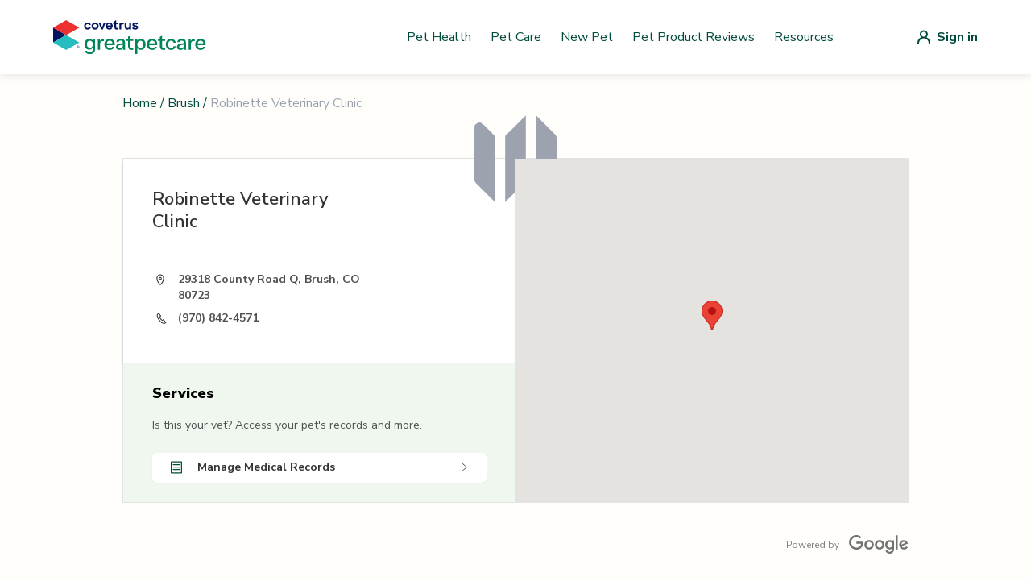

--- FILE ---
content_type: image/svg+xml
request_url: https://vets.greatpetcare.com/_next/static/media/save-my-vet.6245d879.svg
body_size: 9756
content:
<svg width="376" height="362" viewBox="0 0 376 362" fill="none" xmlns="http://www.w3.org/2000/svg">
<g clip-path="url(#clip0_301_15512)">
<circle opacity="0.2" cx="88.8481" cy="355.263" r="85.2934" fill="#FAAF39"/>
<circle opacity="0.2" cx="276" cy="160" r="100" fill="#FAAF39"/>
<path d="M229.467 37.7375H235.066C235.662 37.7375 236.167 37.6814 236.525 37.3238C236.882 36.9661 236.935 36.4647 236.935 35.8651V34.68C236.935 34.0839 236.882 33.5825 236.525 33.2249C236.167 32.8673 235.662 32.8112 235.066 32.8112H229.459C228.87 32.8112 228.366 32.8673 228.008 33.2284C227.65 33.586 227.598 34.0839 227.598 34.673V35.8651C227.598 36.4647 227.65 36.9661 228.008 37.3238C228.366 37.6814 228.87 37.7375 229.467 37.7375ZM229.372 37.173C229.011 37.173 228.632 37.1239 228.418 36.91C228.208 36.6996 228.162 36.3245 228.162 35.9633V34.5959C228.162 34.2242 228.208 33.849 228.418 33.6351C228.632 33.4248 229.014 33.3757 229.382 33.3757H235.161C235.522 33.3757 235.901 33.4248 236.114 33.6386C236.325 33.849 236.37 34.2242 236.37 34.5853V35.9633C236.37 36.3245 236.325 36.6996 236.114 36.91C235.901 37.1239 235.522 37.173 235.161 37.173H229.372ZM229.232 36.7277H235.304C235.55 36.7277 235.687 36.6996 235.792 36.5944C235.897 36.4893 235.929 36.3525 235.929 36.1071V34.4416C235.929 34.1961 235.894 34.0594 235.792 33.9542C235.687 33.849 235.55 33.821 235.304 33.821H229.232C228.986 33.821 228.849 33.849 228.744 33.9542C228.643 34.0594 228.607 34.1961 228.607 34.4416V36.1071C228.607 36.3525 228.643 36.4893 228.744 36.5944C228.849 36.6996 228.986 36.7277 229.232 36.7277ZM237.412 36.1807C237.692 36.1632 238.064 35.809 238.064 35.2726C238.064 34.7396 237.692 34.3855 237.412 34.368V36.1807Z" fill="white"/>
<path d="M164.026 33.2975C163.251 33.2975 162.699 33.8271 162.699 34.5523V34.5573C162.699 35.2354 163.179 35.7354 163.865 35.7354C164.355 35.7354 164.667 35.4854 164.798 35.2033H164.848C164.848 35.2305 164.845 35.2577 164.845 35.2849C164.818 35.968 164.578 36.5225 164.011 36.5225C163.697 36.5225 163.476 36.3591 163.382 36.1091L163.375 36.0844H162.746L162.751 36.1116C162.865 36.6586 163.355 37.0472 164.011 37.0472C164.909 37.0472 165.451 36.3343 165.451 35.1315V35.1265C165.451 33.8395 164.788 33.2975 164.026 33.2975ZM164.023 35.2453C163.617 35.2453 163.323 34.9483 163.323 34.535V34.5301C163.323 34.1316 163.637 33.8172 164.031 33.8172C164.427 33.8172 164.736 34.1365 164.736 34.5449V34.5499C164.736 34.9533 164.427 35.2453 164.023 35.2453Z" fill="white"/>
<path d="M166.575 34.6439C166.803 34.6439 166.969 34.4707 166.969 34.2528C166.969 34.0326 166.803 33.8618 166.575 33.8618C166.35 33.8618 166.182 34.0326 166.182 34.2528C166.182 34.4707 166.35 34.6439 166.575 34.6439ZM166.575 36.4804C166.803 36.4804 166.969 36.3096 166.969 36.0893C166.969 35.869 166.803 35.6983 166.575 35.6983C166.35 35.6983 166.182 35.869 166.182 36.0893C166.182 36.3096 166.35 36.4804 166.575 36.4804Z" fill="white"/>
<path d="M169.431 36.9581H170.043V36.2725H170.523V35.7453H170.043V33.3866H169.139C168.654 34.1241 168.147 34.9459 167.684 35.7502V36.2725H169.431V36.9581ZM168.278 35.7601V35.723C168.624 35.1166 169.038 34.4558 169.404 33.8964H169.441V35.7601H168.278Z" fill="white"/>
<path d="M172.003 36.9581H172.641V33.3866H172.005L171.072 34.0425V34.6439L171.961 34.0152H172.003V36.9581Z" fill="white"/>
<path fill-rule="evenodd" clip-rule="evenodd" d="M84.804 35.4811C85.068 35.4811 85.2392 35.6473 85.2392 35.9035V36.9595C85.2392 37.2157 85.068 37.3819 84.804 37.3819H84.3688C84.1048 37.3819 83.9336 37.2157 83.9336 36.9595V35.9035C83.9336 35.6473 84.1048 35.4811 84.3688 35.4811H84.804ZM90.6793 33.1578C90.9433 33.1578 91.1145 33.324 91.1145 33.5802V36.9595C91.1145 37.2157 90.9433 37.3819 90.6793 37.3819H90.2441C89.9801 37.3819 89.8089 37.2157 89.8089 36.9595V33.5802C89.8089 33.324 89.9801 33.1578 90.2441 33.1578H90.6793ZM88.7209 34.0026C88.9848 34.0026 89.1561 34.1688 89.1561 34.4251V36.9595C89.1561 37.2157 88.9848 37.3819 88.7209 37.3819H88.2857C88.0217 37.3819 87.8504 37.2157 87.8504 36.9595V34.4251C87.8504 34.1688 88.0217 34.0026 88.2857 34.0026H88.7209ZM86.7624 34.8475C87.0264 34.8475 87.1976 35.0136 87.1976 35.2699V36.9595C87.1976 37.2157 87.0264 37.3819 86.7624 37.3819H86.3272C86.0632 37.3819 85.892 37.2157 85.892 36.9595V35.2699C85.892 35.0136 86.0632 34.8475 86.3272 34.8475H86.7624Z" fill="white"/>
<path d="M94.6977 37.0446C95.4575 37.0446 96.0218 36.6214 96.1406 35.9679V35.963H95.6902L95.6852 35.9679C95.5739 36.3788 95.1952 36.6337 94.6977 36.6337C94.0096 36.6337 93.579 36.0719 93.579 35.1784V35.1735C93.579 34.28 94.0096 33.7157 94.6952 33.7157C95.1877 33.7157 95.5689 34.0052 95.6877 34.4631L95.6902 34.4681H96.1382L96.1406 34.4631C96.0342 33.7775 95.4476 33.3048 94.6952 33.3048C93.725 33.3048 93.1211 34.0226 93.1211 35.1735V35.1784C93.1211 36.3268 93.7275 37.0446 94.6977 37.0446Z" fill="white"/>
<path d="M97.5592 37.0075C97.9181 37.0075 98.1978 36.8515 98.3661 36.5669H98.4057V36.9604H98.8363V35.1339C98.8363 34.5795 98.4725 34.2453 97.8215 34.2453C97.2523 34.2453 96.8464 34.5275 96.7771 34.9458L96.7746 34.9606H97.2053L97.2077 34.9532C97.277 34.7453 97.4874 34.6265 97.8067 34.6265C98.2052 34.6265 98.4057 34.8047 98.4057 35.1339V35.3764L97.6409 35.4234C97.0196 35.4606 96.6682 35.7353 96.6682 36.2105V36.2154C96.6682 36.7006 97.0518 37.0075 97.5592 37.0075ZM97.1087 36.2055V36.2006C97.1087 35.9358 97.2869 35.7922 97.6928 35.7675L98.4057 35.7229V35.9655C98.4057 36.3466 98.0864 36.6337 97.6483 36.6337C97.3389 36.6337 97.1087 36.4753 97.1087 36.2055Z" fill="white"/>
<path d="M99.6163 36.9604H100.047V35.3071C100.047 34.9161 100.339 34.6562 100.75 34.6562C100.844 34.6562 100.926 34.6661 101.015 34.6809V34.2626C100.973 34.2552 100.881 34.2453 100.799 34.2453C100.438 34.2453 100.188 34.4087 100.087 34.6884H100.047V34.2923H99.6163V36.9604Z" fill="white"/>
<path d="M101.589 36.9604H102.02V35.3071C102.02 34.9161 102.312 34.6562 102.723 34.6562C102.817 34.6562 102.899 34.6661 102.988 34.6809V34.2626C102.946 34.2552 102.854 34.2453 102.772 34.2453C102.411 34.2453 102.161 34.4087 102.06 34.6884H102.02V34.2923H101.589V36.9604Z" fill="white"/>
<path d="M103.74 33.7775C103.904 33.7775 104.037 33.6439 104.037 33.4805C104.037 33.3172 103.904 33.1835 103.74 33.1835C103.577 33.1835 103.443 33.3172 103.443 33.4805C103.443 33.6439 103.577 33.7775 103.74 33.7775ZM103.523 36.9604H103.953V34.2923H103.523V36.9604Z" fill="white"/>
<path d="M105.847 37.0075C106.476 37.0075 106.857 36.6511 106.948 36.2897L106.953 36.2699H106.523L106.513 36.2922C106.441 36.453 106.218 36.6238 105.857 36.6238C105.382 36.6238 105.077 36.3021 105.065 35.7501H106.986V35.5818C106.986 34.7849 106.545 34.2453 105.82 34.2453C105.095 34.2453 104.624 34.8096 104.624 35.6338V35.6363C104.624 36.4729 105.085 37.0075 105.847 37.0075ZM105.817 34.629C106.211 34.629 106.503 34.8789 106.548 35.4061H105.072C105.119 34.8987 105.421 34.629 105.817 34.629Z" fill="white"/>
<path d="M107.647 36.9604H108.077V35.3071C108.077 34.9161 108.37 34.6562 108.78 34.6562C108.874 34.6562 108.956 34.6661 109.045 34.6809V34.2626C109.003 34.2552 108.912 34.2453 108.83 34.2453C108.469 34.2453 108.219 34.4087 108.117 34.6884H108.077V34.2923H107.647V36.9604Z" fill="white"/>
<path d="M112.776 34.5877C112.829 34.6434 112.91 34.6406 112.963 34.5849C113.648 33.8582 114.55 33.4739 115.561 33.4739C116.577 33.4739 117.485 33.861 118.164 34.5877C118.214 34.6378 118.292 34.6378 118.345 34.5821L118.729 34.1979C118.777 34.1478 118.777 34.0865 118.738 34.0392C118.083 33.2317 116.853 32.6386 115.561 32.6386C114.272 32.6386 113.035 33.2317 112.384 34.0392C112.345 34.0865 112.345 34.1478 112.392 34.1979L112.776 34.5877ZM113.935 35.7516C113.993 35.8101 114.068 35.8017 114.124 35.7404C114.458 35.3701 115.004 35.1 115.561 35.1028C116.126 35.1 116.669 35.3785 117.009 35.7488C117.062 35.8073 117.134 35.8073 117.19 35.7488L117.621 35.32C117.669 35.2754 117.671 35.2142 117.63 35.1641C117.209 34.649 116.429 34.2619 115.561 34.2619C114.692 34.2619 113.915 34.649 113.492 35.1641C113.453 35.2142 113.456 35.2699 113.503 35.32L113.935 35.7516ZM115.561 37.2663C115.622 37.2663 115.675 37.2385 115.784 37.1326L116.463 36.4811C116.507 36.4393 116.516 36.3781 116.48 36.328C116.296 36.0941 115.953 35.8908 115.561 35.8908C115.16 35.8908 114.815 36.1024 114.636 36.3447C114.606 36.3892 114.62 36.4393 114.661 36.4811L115.338 37.1326C115.447 37.2357 115.499 37.2663 115.561 37.2663Z" fill="white"/>
<path d="M232.998 76.5813C232.925 76.5813 232.864 76.5691 232.815 76.5448C232.767 76.5265 232.742 76.493 232.742 76.4442C232.742 76.3894 232.764 76.3468 232.806 76.3163C232.855 76.2858 232.916 76.2584 232.989 76.2341C233.166 76.1853 233.318 76.1122 233.446 76.0147C233.58 75.9112 233.687 75.771 233.766 75.5944C233.918 75.2349 234.064 74.8907 234.204 74.5617C234.344 74.2266 234.479 73.8946 234.606 73.5656C234.734 73.2366 234.862 72.9015 234.99 72.5603C235.124 72.2192 235.258 71.8597 235.392 71.482C235.459 71.2931 235.505 71.1469 235.529 71.0433C235.554 70.9398 235.575 70.8636 235.593 70.8149C235.685 70.7905 235.77 70.7661 235.849 70.7418C235.929 70.7174 236.017 70.6869 236.114 70.6504C236.2 70.6077 236.273 70.5529 236.334 70.4859C236.395 70.4189 236.44 70.3671 236.471 70.3305C236.489 70.3183 236.507 70.3123 236.526 70.3123C236.544 70.3062 236.562 70.3183 236.58 70.3488C236.599 70.3854 236.614 70.4219 236.626 70.4585C236.638 70.495 236.65 70.5346 236.663 70.5773C236.797 71.0098 236.934 71.4485 237.074 71.8932C237.22 72.3319 237.363 72.7675 237.503 73.2C237.644 73.6265 237.778 74.0377 237.905 74.4338C238.04 74.8237 238.161 75.1831 238.271 75.5121C238.326 75.6766 238.393 75.8076 238.472 75.9051C238.557 76.0025 238.649 76.0787 238.746 76.1335C238.85 76.1823 238.963 76.2219 239.084 76.2523C239.164 76.2706 239.224 76.295 239.267 76.3254C239.31 76.3559 239.331 76.3985 239.331 76.4534C239.331 76.4899 239.31 76.5173 239.267 76.5356C239.231 76.5539 239.182 76.563 239.121 76.563C239.011 76.563 238.871 76.56 238.701 76.5539C238.536 76.5478 238.365 76.5417 238.189 76.5356C238.012 76.5234 237.854 76.5173 237.714 76.5173C237.592 76.5173 237.455 76.5204 237.302 76.5265C237.156 76.5326 237.007 76.5387 236.855 76.5448C236.708 76.5509 236.583 76.5539 236.48 76.5539C236.419 76.5539 236.364 76.5448 236.315 76.5265C236.273 76.5021 236.251 76.4686 236.251 76.426C236.251 76.3772 236.276 76.3376 236.325 76.3072C236.373 76.2706 236.431 76.2462 236.498 76.2341C236.717 76.1975 236.876 76.1427 236.973 76.0696C237.071 75.9904 237.107 75.8776 237.083 75.7314C237.065 75.6279 237.037 75.506 237.001 75.3659C236.964 75.2197 236.925 75.0704 236.882 74.9181C236.845 74.7597 236.806 74.6165 236.763 74.4886C236.751 74.4398 236.733 74.4063 236.708 74.3881C236.684 74.3637 236.638 74.3515 236.571 74.3515H234.926C234.884 74.3515 234.85 74.3667 234.826 74.3972C234.801 74.4216 234.783 74.4612 234.771 74.516C234.747 74.5952 234.716 74.6866 234.68 74.7902C234.649 74.8876 234.616 74.9912 234.579 75.1009C234.549 75.2044 234.518 75.3019 234.488 75.3933C234.463 75.4847 234.445 75.5639 234.433 75.6309C234.402 75.7954 234.43 75.9264 234.515 76.0239C234.606 76.1153 234.762 76.1884 234.981 76.2432C235.146 76.2858 235.228 76.3498 235.228 76.4351C235.228 76.4717 235.207 76.5021 235.164 76.5265C235.127 76.5448 235.073 76.5539 234.999 76.5539C234.859 76.5539 234.713 76.5478 234.561 76.5356C234.408 76.5295 234.241 76.5265 234.058 76.5265C233.875 76.5265 233.696 76.5356 233.519 76.5539C233.348 76.5722 233.175 76.5813 232.998 76.5813ZM235.173 73.9311H236.443C236.529 73.9311 236.571 73.9129 236.571 73.8763C236.571 73.858 236.568 73.8428 236.562 73.8306C236.562 73.8184 236.559 73.8001 236.553 73.7758L235.913 71.6648C235.889 71.5795 235.868 71.5368 235.849 71.5368C235.837 71.5368 235.816 71.5764 235.785 71.6556L235.018 73.7758C235.006 73.8062 234.999 73.8306 234.999 73.8489C234.999 73.8793 235.015 73.9007 235.045 73.9129C235.082 73.925 235.124 73.9311 235.173 73.9311Z" fill="white"/>
<g clip-path="url(#clip1_301_15512)">
<path d="M97 362H80.2758C80.2359 361.823 80.1961 361.647 80.1584 361.468C79.4496 358.25 78.8515 355.001 78.2623 351.775C75.9187 338.94 73.5773 326.105 71.2337 313.27C70.3986 308.699 69.5635 304.026 70.259 299.433C70.9568 294.84 73.4842 290.261 77.6952 288.382C78.0208 288.237 78.3509 288.11 78.6831 288C80.1783 295.073 81.74 302.132 83.3726 309.173C85.0538 316.422 86.8082 323.654 88.6335 330.867C90.4676 338.117 92.377 345.346 94.3574 352.553C95.1747 355.529 96.0054 358.501 96.8494 361.468C96.8981 361.644 96.9491 361.823 97 362Z" fill="#E99917"/>
<path d="M191.388 334.213C185.594 343.522 179.689 352.885 172.893 361.465C172.752 361.645 172.61 361.822 172.466 362H147.389C147.524 361.822 147.663 361.642 147.803 361.465C151.742 356.384 155.79 351.387 159.957 346.491C164.713 340.906 169.626 335.454 174.739 330.194C179.659 325.133 184.762 320.249 190.102 315.636C190.736 315.087 191.373 314.545 192.013 314.005C192.569 313.537 191.768 312.746 191.22 313.209C185.839 317.745 180.698 322.561 175.747 327.562C170.586 332.776 165.628 338.189 160.836 343.742C155.977 349.372 151.288 355.143 146.735 361.019C146.62 361.168 146.505 361.316 146.393 361.465C146.253 361.642 146.114 361.82 145.981 362H99.6795C99.6278 361.822 99.5761 361.642 99.5266 361.465C98.8992 359.283 98.2808 357.102 97.6692 354.918C95.6409 347.671 93.6846 340.407 91.8025 333.12C89.9316 325.871 88.1327 318.602 86.408 311.315C84.6743 303.992 83.0148 296.654 81.4317 289.297C81.2878 288.625 81.1439 287.95 81 287.277C85.3939 286.315 90.2127 287.997 94.2873 290.179C108.191 297.628 118.75 311.072 122.694 326.346C125.703 318.15 134.489 313.704 142.809 311.052C153.413 307.674 164.537 305.915 175.668 305.861C179.68 305.841 183.768 306.055 187.534 307.436C191.303 308.814 194.75 311.518 196.205 315.256C198.66 321.571 194.968 328.46 191.388 334.213Z" fill="#FDAA00"/>
<rect x="136" y="7" width="172" height="355" rx="30" fill="white"/>
<rect x="161" y="209" width="130" height="4" fill="#F2F2F2"/>
<rect x="161" y="225" width="130" height="4" fill="#F2F2F2"/>
<rect x="161" y="241" width="130" height="4" rx="2" fill="#F2F2F2"/>
<rect x="161" y="257" width="130" height="4" rx="2" fill="#F2F2F2"/>
<path d="M282.062 197.252H166.248C156.513 197.252 148.593 189.332 148.593 179.598V63.7834C148.593 54.0485 156.513 46.1288 166.248 46.1288H282.062C291.797 46.1288 299.717 54.0485 299.717 63.7834V179.598C299.717 189.332 291.797 197.252 282.062 197.252ZM166.248 48.9535C158.058 48.9535 151.418 55.5931 151.418 63.7834V179.598C151.418 187.788 158.058 194.427 166.248 194.427H247.373C274.721 194.427 296.892 172.257 296.892 144.908V63.7834C296.892 55.5931 290.252 48.9535 282.062 48.9535L166.248 48.9535Z" fill="#F2F2F2"/>
<path d="M178.733 60.9969C173.252 60.9969 168.793 65.4561 168.793 70.9375V86.4966C168.793 91.978 173.252 96.4371 178.733 96.4371H194.293C199.774 96.4371 204.233 91.978 204.233 86.4966V70.9375C204.233 65.4561 199.774 60.9969 194.293 60.9969H178.733Z" fill="#F2F2F2"/>
<path d="M178.733 104.798C173.252 104.798 168.793 109.257 168.793 114.738V130.297C168.793 135.779 173.252 140.238 178.733 140.238H194.293C199.774 140.238 204.233 135.779 204.233 130.297V114.738C204.233 109.257 199.774 104.798 194.293 104.798H178.733Z" fill="#FCD382"/>
<path d="M178.733 148.599C173.252 148.599 168.793 153.058 168.793 158.539V174.098C168.793 179.58 173.252 184.039 178.733 184.039H194.293C199.774 184.039 204.233 179.58 204.233 174.098V158.539C204.233 153.058 199.774 148.599 194.293 148.599H178.733Z" fill="#F2F2F2"/>
<path d="M278.419 362.19H165.635C148.909 362.19 135.301 348.583 135.301 331.856V37.3336C135.301 20.6075 148.909 7 165.635 7H278.419C295.145 7 308.753 20.6075 308.753 37.3336V331.856C308.753 348.583 295.145 362.19 278.419 362.19ZM165.635 8.16802C149.551 8.16802 136.469 21.2499 136.469 37.3336V331.856C136.469 347.94 149.551 361.022 165.635 361.022H278.419C294.503 361.022 307.585 347.94 307.585 331.856V37.3336C307.585 21.2499 294.503 8.16802 278.419 8.16802H165.635Z" fill="#DEDFE0"/>
<path d="M238 34.6588H206.06C201.844 34.6588 198.416 31.2307 198.416 27.0141C198.416 22.7975 201.844 19.3694 206.06 19.3694H238C242.216 19.3694 245.645 22.7975 245.645 27.0141C245.645 31.2307 242.216 34.6588 238 34.6588Z" fill="#DADBDC"/>
<path d="M193.609 361.577C193.609 361.892 193.352 362.149 193.037 362.149H68.5723C68.257 362.149 68 361.892 68 361.577C68 361.261 68.257 361.005 68.5723 361.005H193.037C193.352 361.005 193.609 361.261 193.609 361.577Z" fill="#3F3D58"/>
<path d="M271.065 158.259C258.6 158.259 248.459 167.591 248.459 179.063V211.625C248.459 223.096 258.6 232.429 271.065 232.429H306.448C318.913 232.429 329.053 223.096 329.053 211.625V179.063C329.053 167.591 318.913 158.259 306.448 158.259H271.065Z" fill="#008556"/>
<path d="M159.054 352.209L163.037 352.175L164.8 336.455L158.922 336.504L159.054 352.209Z" fill="#BC7E8B"/>
<path d="M171.812 358.542C171.821 359.522 171.03 360.329 170.047 360.338L162.128 360.404L160.742 357.594L160.232 360.418L157.245 360.446L157.999 350.372L159.039 350.303L163.279 350.011L164.647 349.919L164.671 352.769L171.032 357.084C171.516 357.413 171.807 357.957 171.812 358.542Z" fill="#2F2E41"/>
<path d="M138.79 352.209L142.773 352.175L144.536 336.455L138.658 336.504L138.79 352.209Z" fill="#BC7E8B"/>
<path d="M151.548 358.542C151.556 359.522 150.766 360.329 149.782 360.338L141.864 360.404L140.477 357.594L139.968 360.418L136.98 360.446L137.735 350.372L138.774 350.303L143.014 350.011L144.382 349.919L144.406 352.769L150.768 357.084C151.251 357.413 151.543 357.957 151.548 358.542Z" fill="#2F2E41"/>
<path d="M174.683 225.11L158.539 225.62L143.245 229.019C143.245 229.019 144.774 230.888 139.676 235.986C139.676 235.986 132.878 247.882 137.637 259.438L139.676 305.661C139.676 305.661 133.73 338.245 138.273 348.616L144.277 348.991L154.437 306.037L159.389 259.778L161.768 305.321C161.768 305.321 152.666 336.581 158.413 348.991L164.916 348.616L176.043 305.321C176.043 305.321 180.801 255.359 180.121 245.843C179.441 236.326 174.683 225.11 174.683 225.11Z" fill="#0B1848"/>
<path d="M120.468 152.071C122.675 152.642 124.001 154.894 123.429 157.101C123.167 158.113 122.55 158.935 121.749 159.479L121.749 159.484L122.062 167.068L116.259 169.753L115.796 158.084L115.836 158.085C115.333 157.189 115.159 156.106 115.437 155.032C116.009 152.825 118.261 151.499 120.468 152.071Z" fill="#BC7E8B"/>
<path d="M152.901 179.135C154.121 177.926 154.828 176.288 154.854 174.507C154.89 172.117 153.692 169.948 151.651 168.704C149.3 167.272 146.36 167.417 144.161 169.073L125.938 182.793L122.691 163.028L115.72 165.272L117.383 191.009C117.499 192.81 118.517 194.396 120.105 195.252C121.693 196.108 123.577 196.087 125.145 195.195L151.48 180.212C152.009 179.911 152.485 179.548 152.901 179.135Z" fill="#153E35"/>
<path d="M180.688 141.015C179.523 142.974 180.167 145.507 182.127 146.672C183.025 147.206 184.042 147.356 184.994 147.177L184.998 147.182L190.115 152.787L196.126 150.609L188.24 141.996L188.212 142.025C187.938 141.034 187.299 140.142 186.345 139.576C184.386 138.411 181.853 139.055 180.688 141.015Z" fill="#BC7E8B"/>
<path d="M178.478 182.833L207.728 174.932C209.47 174.461 210.823 173.15 211.348 171.424C211.873 169.698 211.479 167.856 210.294 166.495L193.354 147.047L186.824 150.361L198.434 166.684L175.833 169.77C173.106 170.142 170.916 172.109 170.255 174.782C169.68 177.102 170.357 179.485 172.065 181.158C173.338 182.404 174.994 183.07 176.71 183.069C177.296 183.069 177.89 182.992 178.478 182.833Z" fill="#153E35"/>
<path d="M136.776 231.91L177.679 233.787C178.803 232.081 178.499 229.516 176.925 226.303C170.985 214.175 175.497 191.231 178.531 179.284C179.383 175.932 177.097 172.599 173.656 172.255L169.799 171.869L166.234 160.987H153.749L148.569 166.904L139.778 172.245C141.378 188.726 148.196 211.999 138.484 223.67C136.359 226.222 135.757 228.983 136.776 231.91Z" fill="#153E35"/>
<path d="M161.58 161.238C154.863 161.238 149.418 155.793 149.418 149.077C149.418 142.36 154.863 136.916 161.58 136.916C168.296 136.916 173.741 142.36 173.741 149.077C173.741 155.793 168.296 161.238 161.58 161.238Z" fill="#BC7E8B"/>
<path d="M147.818 141.293C146.126 135.124 164.567 129.834 168.151 134.802C168.649 134.095 170.491 133.666 171.336 133.883C172.181 134.1 172.891 134.641 173.585 135.166C174.538 135.898 175.526 136.656 176.111 137.709C176.7 138.758 176.791 140.188 175.998 141.098C175.37 141.821 174.266 145.666 173.321 145.857C172.662 145.991 172.108 146.1 171.631 146.178C171.207 145.558 170.124 144.78 170.202 144.03C169.56 144.455 169.795 145.202 169.924 145.965C170.354 148.508 180.054 168.19 174.499 162.39C173.948 162.715 173.268 163.019 172.484 163.296C171.154 161.29 170.062 158.924 169.342 156.45L169.337 156.495C169.09 158.645 167.518 160.41 165.44 161.012C157.1 163.428 150.355 159.883 148.034 153.49C148.884 151.765 149.254 151.953 149.178 151.901C148.117 151.187 146.66 151.654 146.204 152.849C146.069 153.201 145.947 153.502 145.842 153.728C144.633 149.404 143.195 150.028 147.818 141.293Z" fill="#302C42"/>
<path d="M153.571 136.817L154.423 132.462C154.494 132.096 154.562 131.699 154.397 131.364C154.185 130.934 153.64 130.756 153.166 130.825C152.691 130.893 152.336 131.326 151.865 131.41C150.224 131.7 148.055 130.079 147.467 134.18C147.221 135.889 144.494 136.07 143.582 137.537C142.671 139.004 142.56 141.122 143.803 142.321C144.796 143.278 146.391 143.388 147.68 142.899C148.97 142.41 150.005 141.423 150.909 140.381C151.813 139.339 152.632 138.212 153.675 137.309" fill="#2F2E41"/>
<path d="M147.168 143.441C150.496 142.976 152.764 141.766 153.91 139.844C155.409 137.328 154.405 134.558 154.362 134.442L153.658 134.703C153.667 134.729 154.579 137.264 153.261 139.466C152.236 141.179 150.151 142.266 147.065 142.698L147.168 143.441Z" fill="#008556"/>
</g>
<path d="M270.278 289.647C273.722 291.6 274.062 292.521 276.148 293.326C277.205 293.734 279.182 294.294 282.997 293.786C288.254 293.086 291.496 291.09 300.609 286.428C307.108 283.103 310.286 281.65 314.795 280.91C318.175 280.356 320.139 280.558 321.644 280.91C326.896 282.139 329.763 285.947 330.45 286.888C332.823 290.141 333.124 293.319 333.385 296.085C333.715 299.57 334.191 304.606 331.428 308.501C327.967 313.383 323.146 311.219 314.795 315.859C305.566 320.987 307.109 326.044 299.63 328.735C290.06 332.178 279.641 326.736 279.084 326.436C269.175 321.094 267.148 311.4 261.962 312.18C258.863 312.646 258.554 316.262 253.645 317.239C252.726 317.421 248.946 318.174 246.307 315.859C244.686 314.437 244.736 317.621 245.573 315.629C246.648 313.072 248.817 308.082 250.221 305.282C250.97 303.787 250.125 303.325 250.71 299.304C250.995 297.34 251.14 296.349 251.688 295.166C253.048 292.234 255.688 290.72 257.559 289.647C259.834 288.342 262.072 287.059 264.897 287.348C266.513 287.513 267.768 288.225 270.278 289.647Z" fill="#46372E"/>
<path d="M329.961 300.684C330.828 301.352 331.035 302.707 331.428 305.282C331.792 307.665 331.571 309.127 331.428 311.72C331.214 315.613 331.552 315.251 331.428 320.458C331.327 324.742 331.276 326.884 330.939 328.735C330.333 332.063 330.01 330.784 327.025 339.312C326.42 341.042 325.937 342.51 324.579 342.99C322.878 343.592 320.917 342.248 320.666 342.071C320.253 341.78 318.8 340.756 318.709 339.312C318.593 337.478 320.802 337.013 322.623 334.253C323.759 332.53 324.033 330.805 324.579 327.355C325.099 324.075 325.359 322.434 324.579 320.917C323.157 318.15 319.902 317.292 319.687 317.239C317.739 316.755 317.11 317.44 314.795 317.239C312.63 317.05 309.064 316.092 308.436 314.479C306.714 310.058 325.815 297.492 329.961 300.684Z" fill="#46372E"/>
<path d="M322.133 294.246C323.001 294.914 323.208 296.269 323.601 298.844C323.965 301.227 323.743 302.689 323.601 305.282C323.387 309.175 323.724 308.813 323.601 314.02C323.499 318.304 323.449 320.446 323.112 322.297C322.506 325.625 322.183 324.346 319.198 332.874C318.593 334.604 318.11 336.072 316.752 336.552C315.051 337.154 313.09 335.81 312.839 335.633C312.426 335.342 310.973 334.318 310.882 332.874C310.766 331.04 312.975 330.575 314.795 327.815C315.932 326.092 316.206 324.367 316.752 320.917C317.272 317.637 317.532 315.996 316.752 314.479C315.329 311.712 312.074 310.854 311.86 310.801C309.912 310.317 309.283 311.002 306.968 310.801C304.803 310.612 301.237 309.654 300.608 308.041C298.887 303.62 317.988 291.054 322.133 294.246Z" fill="#46372E"/>
<path d="M307.458 316.779C308.008 317.568 308.64 319.604 309.904 323.677C310.467 325.493 314.116 337.441 315.285 341.151C315.621 342.218 316.056 343.549 317.242 344.83C318.239 345.908 318.772 345.874 319.199 346.669C320.308 348.738 318.143 351.657 317.731 352.188C317.252 352.805 315.026 355.671 311.86 355.407C311.53 355.379 309.39 355.2 308.925 354.027C308.212 352.229 312.404 350.541 312.35 347.589C312.318 345.845 310.831 345.123 308.925 342.99C304.836 338.415 306.58 336.038 303.544 332.414C299.003 326.993 290.563 326.894 289.357 326.896C286.232 326.9 281.883 326.906 279.084 329.655C275.181 333.487 276.794 340.191 275.17 350.348C275.17 350.348 274.907 351.995 274.192 354.487C273.012 358.599 272.07 359.661 271.746 360.005C271.305 360.472 270.016 361.803 267.832 362.304C267.531 362.373 266.14 362.673 264.408 362.304C263.258 362.06 262.21 361.837 261.473 360.925C260.765 360.05 260.497 358.732 260.983 357.706C261.572 356.464 262.786 356.666 264.408 355.407C265.553 354.518 266.149 353.281 267.343 350.808C267.871 349.713 268.663 348.053 269.3 345.75C270.037 343.084 270.127 341.024 270.278 337.012C270.405 333.633 270.344 330.824 270.278 327.815C270.202 324.312 270.097 323.168 270.278 320.917C270.468 318.556 270.653 316.257 271.257 314.939C274.506 307.852 300.286 306.497 307.458 316.779Z" fill="#46372E"/>
<path d="M328.004 285.509C330.095 284.422 330.394 281.878 330.939 277.231C331.337 273.846 331.573 271.831 330.45 269.414C328.934 266.151 326.088 264.629 325.558 264.355C324.979 264.056 321.179 262.162 317.242 263.436C316.692 263.613 315.237 264.63 312.35 266.655C308.904 269.071 308.398 269.532 307.947 270.333C306.739 272.478 306.867 275.376 307.947 275.852C308.767 276.213 310.184 275.199 310.882 274.472C311.717 273.604 311.591 273.078 312.35 272.173C312.951 271.456 313.516 271.206 315.285 270.333C319.665 268.173 319.887 267.886 320.666 268.034C322.607 268.403 323.532 270.621 323.601 270.793C324.194 272.272 323.787 273.616 323.112 275.852C322.755 277.035 322.349 277.947 321.644 279.531C320.369 282.397 320.033 282.612 320.177 283.209C320.647 285.168 325.242 286.944 328.004 285.509Z" fill="#46372E"/>
<path d="M277.861 293.556C278.67 293.682 279.062 298.029 277.861 301.833C277.039 304.435 275.382 307.069 275.087 307.534C274.854 307.9 274.629 308.234 273.947 309.191C270.61 313.874 268.925 316.214 268.077 316.089C266.946 315.923 270.041 313.409 270.278 311.006C270.719 306.537 272.854 305.985 276.638 299.509C278.685 296.005 277.229 293.458 277.861 293.556Z" fill="#008556"/>
<path d="M260.739 292.176C260.33 290.22 262.655 287.502 265.142 287.118C268.768 286.558 271.915 291.085 272.969 294.016C274.419 298.047 272.791 301.51 271.991 303.213C270.987 305.348 270.237 305.488 270.034 305.512C268.554 305.686 266.799 303.138 266.12 300.914C265.523 298.957 266.197 298.689 265.631 297.235C264.466 294.242 261.175 294.265 260.739 292.176Z" fill="#302118"/>
</g>
<defs>
<clipPath id="clip0_301_15512">
<rect width="376" height="362" fill="white"/>
</clipPath>
<clipPath id="clip1_301_15512">
<rect width="240.753" height="355.19" fill="white" transform="translate(68 7)"/>
</clipPath>
</defs>
</svg>
